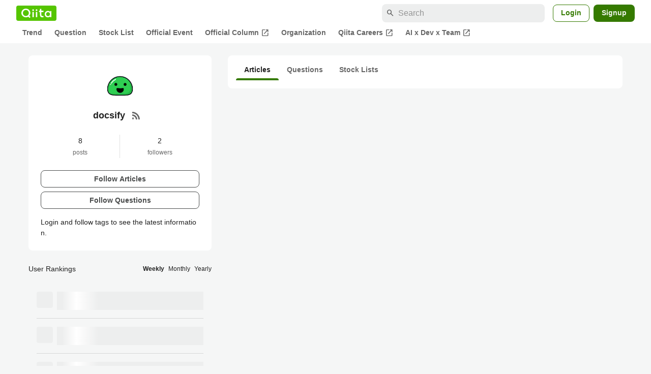

--- FILE ---
content_type: text/html; charset=utf-8
request_url: https://qiita.com/tags/docsify
body_size: 11591
content:
<!DOCTYPE html><html lang="ja"><head><meta charset="utf-8" /><title>docsifyがつけられた記事一覧 - Qiita</title><meta content="docsifyに関する情報が集まっています。現在8件の記事があります。また2人のユーザーがdocsifyタグをフォローしています。" name="description" /><meta content="width=device-width,initial-scale=1,shrink-to-fit=no,viewport-fit=cover" name="viewport" /><meta content="#ffffff" name="theme-color" /><meta content="XWpkTG32-_C4joZoJ_UsmDUi-zaH-hcrjF6ZC_FoFbk" name="google-site-verification" /><meta content="telephone=no" name="format-detection" /><link rel="canonical" href="https://qiita.com/tags/docsify" /><link href="/manifest.json" rel="manifest" /><link href="/opensearch.xml" rel="search" title="Qiita" type="application/opensearchdescription+xml" /><link as="script" href="https://www.googletagservices.com/tag/js/gpt.js" rel="preload" /><link href="https://securepubads.g.doubleclick.net" rel="preconnect" /><script async="" src="https://www.googletagservices.com/tag/js/gpt.js"></script><link as="script" href="https://fam.adingo.jp/bid-strap/qiita/pb.js" rel="preload" /><script async="" src="https://fam.adingo.jp/bid-strap/qiita/pb.js"></script><script>var bsttag = window.bsttag || {cmd: []};
bsttag.failSafeTimeout = 3000;
bsttag.launchAuction = function (slots) {
  var hbm = {};
  bsttag.cmd.push(function(cmd) {
    hbm = cmd.requestBids({adUnits: slots});
  });

  setTimeout(function () {
    if (hbm.isRequestSent) {
      return;
    }
    hbm.isRequestSent = true;
    googletag.cmd.push(function() {
      googletag.pubads().refresh(slots);
    });
  }, bsttag.failSafeTimeout);
};</script><meta name="csrf-param" content="authenticity_token" />
<meta name="csrf-token" content="vr8uVdDGajMqfshmCjHkV-AKPIt-jxYHp7n27KS1LpoAuNDmUuJZFiX0feUkXV9qN-JtxnUYVNRO2wgoBR-D9Q" /><link rel="icon" type="image/x-icon" href="https://cdn.qiita.com/assets/favicons/public/production-c620d3e403342b1022967ba5e3db1aaa.ico" /><link rel="apple-touch-icon" type="image/png" href="https://cdn.qiita.com/assets/favicons/public/apple-touch-icon-ec5ba42a24ae923f16825592efdc356f.png" /><link rel="stylesheet" href="https://cdn.qiita.com/assets/public/style-ff0dfefac6a8c405e55bfe3f37862d3a.min.css" media="all" /><link rel="stylesheet" href="https://fonts.googleapis.com/css2?family=Material+Symbols+Outlined:opsz,wght,FILL,GRAD@24,500,0..1,-25..0" media="all" /><script src="https://cdn.qiita.com/assets/public/v3-bundle-5579629ff8ed7507.min.js" defer="defer"></script><meta name="twitter:card" content="summary"><meta content="@Qiita" name="twitter:site" /><meta property="og:type" content="article"><meta property="og:title" content="docsifyがつけられた記事一覧 - Qiita"><meta property="og:image" content="https://qiita-tag-images.imgix.net/https%3A%2F%2Fs3-ap-northeast-1.amazonaws.com%2Fqiita-tag-image%2F418f473fd3c1e474a689181e06f404d118e931ff%2Foriginal.jpg%3F1650266582?ixlib=rb-4.0.0&amp;auto=compress%2Cformat&amp;lossless=0&amp;w=128&amp;h=128&amp;s=496aea1baa5319746b1ab790fc474ede"><meta property="og:description" content="docsifyに関する情報が集まっています。現在8件の記事があります。また2人のユーザーがdocsifyタグをフォローしています。"><meta content="https://qiita.com/tags/docsify" property="og:url" /><meta content="Qiita" property="og:site_name" /><meta content="564524038" property="fb:admins" /><link rel="alternate" type="application/atom+xml" title="Atom Feed" href="https://qiita.com/tags/docsify/feed" /><style data-emotion="style-global 52v6j8">.style-52v6j8{background-color:var(--color-surface);border-radius:8px;padding:24px;position:relative;}</style><style data-emotion="style-global 11z6oie">.style-11z6oie{-webkit-align-items:center;-webkit-box-align:center;-ms-flex-align:center;align-items:center;display:-webkit-box;display:-webkit-flex;display:-ms-flexbox;display:flex;-webkit-flex-direction:column;-ms-flex-direction:column;flex-direction:column;gap:16px;}</style><style data-emotion="style-global cpo30z">.style-cpo30z{object-fit:contain;border-radius:4px;display:block;height:72px;width:72px;}</style><style data-emotion="style-global axw7ok">.style-axw7ok{display:-webkit-box;display:-webkit-flex;display:-ms-flexbox;display:flex;-webkit-align-items:center;-webkit-box-align:center;-ms-flex-align:center;align-items:center;gap:8px;}</style><style data-emotion="style-global 1hbr2pn">.style-1hbr2pn{font-size:var(--font-size-subhead-2);font-weight:600;line-height:1.4;text-align:center;}</style><style data-emotion="style-global 94wns3">.style-94wns3{-webkit-align-items:center;-webkit-box-align:center;-ms-flex-align:center;align-items:center;border-radius:50%;color:var(--color-mediumEmphasis);display:-webkit-box;display:-webkit-flex;display:-ms-flexbox;display:flex;padding:12px;}.style-94wns3:active{background-color:var(--color-surfaceVariant);-webkit-text-decoration:none;text-decoration:none;}@media (hover: hover) and (pointer: fine){.style-94wns3:hover{background-color:var(--color-surfaceVariant);-webkit-text-decoration:none;text-decoration:none;}}</style><style data-emotion="style-global 1rs743i">.style-1rs743i{display:inline-block;-webkit-flex-shrink:0;-ms-flex-negative:0;flex-shrink:0;font-size:20px;height:20px;overflow:hidden;width:20px;}</style><style data-emotion="style-global 13icpqj">.style-13icpqj{display:grid;grid-template-columns:1fr 1fr;margin-top:16px;}</style><style data-emotion="style-global 2dh75h">.style-2dh75h{-webkit-align-items:center;-webkit-box-align:center;-ms-flex-align:center;align-items:center;display:-webkit-box;display:-webkit-flex;display:-ms-flexbox;display:flex;-webkit-flex-direction:column;-ms-flex-direction:column;flex-direction:column;border-right:1px solid var(--color-divider);}</style><style data-emotion="style-global djk6ka">.style-djk6ka{font-size:var(--font-size-body-2);}</style><style data-emotion="style-global kwe8qo">.style-kwe8qo{font-size:var(--font-size-body-3);color:var(--color-mediumEmphasis);}</style><style data-emotion="style-global 1efvhw7">.style-1efvhw7{-webkit-align-items:center;-webkit-box-align:center;-ms-flex-align:center;align-items:center;display:-webkit-box;display:-webkit-flex;display:-ms-flexbox;display:flex;-webkit-flex-direction:column;-ms-flex-direction:column;flex-direction:column;}</style><style data-emotion="style-global 1o5lzy0">.style-1o5lzy0{display:grid;gap:8px;margin-top:24px;}</style><style data-emotion="style-global ju8d64">.style-ju8d64{border-radius:8px;cursor:pointer;display:inline-block;-webkit-flex-shrink:0;-ms-flex-negative:0;flex-shrink:0;font-size:var(--font-size-body-2);font-weight:600;line-height:var(--line-height-body);min-height:34px;min-width:106px;text-align:center;-webkit-transition:.1s ease-out;transition:.1s ease-out;transition-property:background-color,border-color;-webkit-user-select:none;-moz-user-select:none;-ms-user-select:none;user-select:none;vertical-align:middle;white-space:nowrap;background-color:var(--color-surface);border:1px solid var(--color-grayBorder);color:var(--color-grayText);padding:3px 15px;}</style><style data-emotion="style-global 1uvkrf3">.style-1uvkrf3{font-size:var(--font-size-body-2);line-height:1.5;margin-top:16px;}</style><style data-emotion="style "></style><style data-emotion="style-global 1bwroej">.style-1bwroej{background-color:var(--color-surface);padding-bottom:16px;border-radius:8px;}</style><style data-emotion="style-global t1oafn">.style-t1oafn{display:-webkit-box;display:-webkit-flex;display:-ms-flexbox;display:flex;-webkit-box-flex-wrap:wrap;-webkit-flex-wrap:wrap;-ms-flex-wrap:wrap;flex-wrap:wrap;padding:8px 16px 0;}</style><style data-emotion="style-global 1je32pm">.style-1je32pm{display:-webkit-box;display:-webkit-flex;display:-ms-flexbox;display:flex;-webkit-box-pack:center;-ms-flex-pack:center;-webkit-justify-content:center;justify-content:center;padding:8px 16px;color:var(--color-highEmphasis);font-size:var(--font-size-body-2);font-weight:600;-webkit-text-decoration:none;text-decoration:none;position:relative;}.style-1je32pm:hover{cursor:pointer;-webkit-text-decoration:none;text-decoration:none;color:var(--color-highEmphasis);}.style-1je32pm::after{content:"";background-color:var(--color-greenContainer);width:100%;height:4px;bottom:0;position:absolute;border-radius:4px 4px 0 0;}</style><style data-emotion="style-global 1acvghe">.style-1acvghe{display:-webkit-box;display:-webkit-flex;display:-ms-flexbox;display:flex;-webkit-box-pack:center;-ms-flex-pack:center;-webkit-justify-content:center;justify-content:center;padding:8px 16px;color:var(--color-mediumEmphasis);font-size:var(--font-size-body-2);font-weight:600;-webkit-text-decoration:none;text-decoration:none;position:relative;}.style-1acvghe:hover{cursor:pointer;-webkit-text-decoration:none;text-decoration:none;color:var(--color-highEmphasis);}.style-1acvghe::after{content:none;background-color:var(--color-greenContainer);width:100%;height:4px;bottom:0;position:absolute;border-radius:4px 4px 0 0;}</style><style data-emotion="style "></style><style data-emotion="style-global 1sy938o">@media (max-width: 769px){.style-1sy938o{padding:16px;background-color:var(--color-surface);border-radius:8px;}}</style><style data-emotion="style-global 1c8ux76">.style-1c8ux76{display:-webkit-box;display:-webkit-flex;display:-ms-flexbox;display:flex;-webkit-box-flex-wrap:wrap;-webkit-flex-wrap:wrap;-ms-flex-wrap:wrap;flex-wrap:wrap;-webkit-align-items:center;-webkit-box-align:center;-ms-flex-align:center;align-items:center;-webkit-box-pack:justify;-webkit-justify-content:space-between;justify-content:space-between;}</style><style data-emotion="style-global djk6ka">.style-djk6ka{font-size:var(--font-size-body-2);}</style><style data-emotion="style-global k008qs">.style-k008qs{display:-webkit-box;display:-webkit-flex;display:-ms-flexbox;display:flex;}</style><style data-emotion="style-global 19tbza6">.style-19tbza6{font-size:var(--font-size-body-3);color:var(--color-highEmphasis);cursor:pointer;font-weight:600;color:var(--color-highEmphasis);}.style-19tbza6:not(:last-child){margin-right:8px;}</style><style data-emotion="style-global 1muysy4">.style-1muysy4{font-size:var(--font-size-body-3);color:var(--color-highEmphasis);cursor:pointer;}.style-1muysy4:not(:last-child){margin-right:8px;}</style><style data-emotion="style-global 19midj6">.style-19midj6{padding:16px;}</style><style data-emotion="style-global e4g0vd">.style-e4g0vd{display:-webkit-box;display:-webkit-flex;display:-ms-flexbox;display:flex;padding:16px 0;}.style-e4g0vd+.style-e4g0vd{border-top:1px solid var(--color-divider);}</style><style data-emotion="style-global 19q31e">.style-19q31e{width:32px;height:32px;border-radius:4px;background-color:var(--color-surfaceVariant);margin-right:8px;}</style><style data-emotion="style-global hpyit0">.style-hpyit0{display:-webkit-box;display:-webkit-flex;display:-ms-flexbox;display:flex;-webkit-box-flex:1;-webkit-flex-grow:1;-ms-flex-positive:1;flex-grow:1;-webkit-flex-direction:column;-ms-flex-direction:column;flex-direction:column;gap:8px;}</style><style data-emotion="style-global 9vn21z">.style-9vn21z{width:100%;height:12px;background-color:var(--color-surfaceVariant);-webkit-animation-duration:2s;animation-duration:2s;-webkit-animation-fill-mode:forwards;animation-fill-mode:forwards;-webkit-animation-iteration-count:infinite;animation-iteration-count:infinite;-webkit-animation-name:animation-1jrxqlo;animation-name:animation-1jrxqlo;-webkit-animation-timing-function:linear;animation-timing-function:linear;background-image:linear-gradient(to right, var(--color-surfaceVariant) 8%, var(--color-surface) 18%, var(--color-surfaceVariant) 33%);}@media (max-width: 769px){.style-9vn21z{-webkit-animation-name:animation-fgx2rn;animation-name:animation-fgx2rn;}}</style><style data-emotion="style-global animation-fgx2rn">@-webkit-keyframes animation-fgx2rn{0%{background-position-x:-320px;}100%{background-position-x:320px;}}@keyframes animation-fgx2rn{0%{background-position-x:-320px;}100%{background-position-x:320px;}}</style><style data-emotion="style-global animation-1jrxqlo">@-webkit-keyframes animation-1jrxqlo{0%{background-position-x:-500px;}100%{background-position-x:500px;}}@keyframes animation-1jrxqlo{0%{background-position-x:-500px;}100%{background-position-x:500px;}}</style><style data-emotion="style "></style><style data-emotion="style-global 6vltlc">.style-6vltlc{margin-top:16px;}@media (max-width: 769px){.style-6vltlc{padding:16px;background-color:var(--color-surface);border-radius:8px;}}</style><style data-emotion="style-global 1c8ux76">.style-1c8ux76{display:-webkit-box;display:-webkit-flex;display:-ms-flexbox;display:flex;-webkit-box-flex-wrap:wrap;-webkit-flex-wrap:wrap;-ms-flex-wrap:wrap;flex-wrap:wrap;-webkit-align-items:center;-webkit-box-align:center;-ms-flex-align:center;align-items:center;-webkit-box-pack:justify;-webkit-justify-content:space-between;justify-content:space-between;}</style><style data-emotion="style-global djk6ka">.style-djk6ka{font-size:var(--font-size-body-2);}</style><style data-emotion="style-global k008qs">.style-k008qs{display:-webkit-box;display:-webkit-flex;display:-ms-flexbox;display:flex;}</style><style data-emotion="style-global 19tbza6">.style-19tbza6{font-size:var(--font-size-body-3);color:var(--color-highEmphasis);cursor:pointer;font-weight:600;color:var(--color-highEmphasis);}.style-19tbza6:not(:last-child){margin-right:8px;}</style><style data-emotion="style-global 1muysy4">.style-1muysy4{font-size:var(--font-size-body-3);color:var(--color-highEmphasis);cursor:pointer;}.style-1muysy4:not(:last-child){margin-right:8px;}</style><style data-emotion="style-global 1fhgjcy">.style-1fhgjcy{margin-top:4px;}</style><style data-emotion="style "></style><style data-emotion="style-global 1736035">.style-1736035{display:-webkit-box;display:-webkit-flex;display:-ms-flexbox;display:flex;font-size:var(--font-size-body-2);font-weight:600;list-style:none;max-width:1656px;overflow-x:auto;padding:0 32px;width:100%;scrollbar-width:thin;scrollbar-color:var(--scrollbar-color-scrollbarThumb) transparent;}.style-1736035::-webkit-scrollbar{height:8px;}.style-1736035::-webkit-scrollbar-track{background:transparent;}.style-1736035::-webkit-scrollbar-thumb{background:var(--scrollbar-color-scrollbarThumb);border-radius:4px;}@media (max-width: 769px){.style-1736035{padding:0 16px;}}</style><style data-emotion="style-global 1cnt4b8">.style-1cnt4b8{background-color:var(--color-surface);}</style><style data-emotion="style-global ymuwam">.style-ymuwam{-webkit-align-items:center;-webkit-box-align:center;-ms-flex-align:center;align-items:center;display:-webkit-box;display:-webkit-flex;display:-ms-flexbox;display:flex;-webkit-box-pack:justify;-webkit-justify-content:space-between;justify-content:space-between;margin:auto;max-width:1656px;padding:8px 32px 0;width:100%;}@media (max-width: 769px){.style-ymuwam{padding:8px 16px 0;}}</style><style data-emotion="style-global fv3lde">.style-fv3lde{-webkit-align-items:center;-webkit-box-align:center;-ms-flex-align:center;align-items:center;display:-webkit-box;display:-webkit-flex;display:-ms-flexbox;display:flex;}</style><style data-emotion="style-global 1etvg7j">.style-1etvg7j{background-color:var(--color-qiitaGreen);display:-webkit-box;display:-webkit-flex;display:-ms-flexbox;display:flex;padding:6px 10px;border-radius:4px;}.style-1etvg7j >svg{fill:var(--color-gray0);height:18px;}</style><style data-emotion="style-global 68a7fl">.style-68a7fl{margin-right:12px;position:relative;width:320px;}@media (max-width: 991px){.style-68a7fl{display:none;}}</style><style data-emotion="style-global 18lpml7">.style-18lpml7{display:inline-block;-webkit-flex-shrink:0;-ms-flex-negative:0;flex-shrink:0;font-size:16px;height:16px;overflow:hidden;width:16px;color:var(--color-mediumEmphasis);left:8px;position:absolute;top:50%;-webkit-transform:translateY(-50%);-moz-transform:translateY(-50%);-ms-transform:translateY(-50%);transform:translateY(-50%);}</style><style data-emotion="style-global 1gmi769">.style-1gmi769{background-color:var(--color-surfaceVariant);border:none;border-radius:8px;color:var(--color-highEmphasis);font-size:var(--font-size-body-1);line-height:var(--line-height-body);padding:4px 8px 4px 32px;width:100%;}.style-1gmi769::-webkit-input-placeholder{color:var(--color-disabled);}.style-1gmi769::-moz-placeholder{color:var(--color-disabled);}.style-1gmi769:-ms-input-placeholder{color:var(--color-disabled);}.style-1gmi769::placeholder{color:var(--color-disabled);}.style-1gmi769::-webkit-search-cancel-button{-webkit-appearance:none;}</style><style data-emotion="style-global 17ja8a3">.style-17ja8a3{display:none;}@media (max-width: 991px){.style-17ja8a3{-webkit-align-items:center;-webkit-box-align:center;-ms-flex-align:center;align-items:center;background-color:inherit;color:var(--color-mediumEmphasis);display:-webkit-box;display:-webkit-flex;display:-ms-flexbox;display:flex;font-size:var(--font-size-body-1);-webkit-box-pack:center;-ms-flex-pack:center;-webkit-justify-content:center;justify-content:center;padding:10px;}}.style-17ja8a3:active{color:var(--color-highEmphasis);}@media (hover: hover) and (pointer: fine){.style-17ja8a3:hover{color:var(--color-highEmphasis);}}</style><style data-emotion="style-global v2p563">.style-v2p563{display:inline-block;-webkit-flex-shrink:0;-ms-flex-negative:0;flex-shrink:0;font-size:24px;height:24px;overflow:hidden;width:24px;}</style><style data-emotion="style-global 1afofdy">.style-1afofdy{-webkit-transform:scale(0,0);-moz-transform:scale(0,0);-ms-transform:scale(0,0);transform:scale(0,0);position:absolute;}</style><style data-emotion="style-global 1sn73cs">.style-1sn73cs{border-radius:8px;box-sizing:border-box;display:inline-block;-webkit-flex-shrink:0;-ms-flex-negative:0;flex-shrink:0;font-size:14px;font-weight:600;line-height:1.8;min-height:34px;min-width:64px;opacity:1;pointer-events:auto;text-align:center;-webkit-user-select:none;-moz-user-select:none;-ms-user-select:none;user-select:none;vertical-align:middle;white-space:nowrap;-webkit-transition:.1s ease-out;transition:.1s ease-out;transition-property:background-color,border-color;background-color:var(--color-surface);border:1px solid var(--color-greenBorder);color:var(--color-greenText);padding:3px 15px;margin-left:4px;}.style-1sn73cs:hover{-webkit-text-decoration:none;text-decoration:none;}.style-1sn73cs:active{background-color:var(--color-background);}@media (hover: hover) and (pointer: fine){.style-1sn73cs:hover{background-color:var(--color-background);}}</style><style data-emotion="style-global 1r635es">.style-1r635es{border-radius:8px;box-sizing:border-box;display:inline-block;-webkit-flex-shrink:0;-ms-flex-negative:0;flex-shrink:0;font-size:14px;font-weight:600;line-height:1.8;min-height:34px;min-width:64px;opacity:1;pointer-events:auto;text-align:center;-webkit-user-select:none;-moz-user-select:none;-ms-user-select:none;user-select:none;vertical-align:middle;white-space:nowrap;-webkit-transition:.1s ease-out;transition:.1s ease-out;transition-property:background-color,border-color;background-color:var(--color-greenContainer);color:var(--color-onContainerText);padding:4px 16px;margin-left:8px;}.style-1r635es:hover{-webkit-text-decoration:none;text-decoration:none;}.style-1r635es:active{background-color:var(--color-greenContainerDim);}@media (hover: hover) and (pointer: fine){.style-1r635es:hover{background-color:var(--color-greenContainerDim);}}</style><style data-emotion="style-global o5vjsc">.style-o5vjsc{display:none;margin:8px auto 0;width:calc(100vw - 32px);position:relative;}</style><style data-emotion="style-global 1l4w6pd">.style-1l4w6pd{display:-webkit-box;display:-webkit-flex;display:-ms-flexbox;display:flex;-webkit-box-pack:center;-ms-flex-pack:center;-webkit-justify-content:center;justify-content:center;}</style><style data-emotion="style-global yqetlk">.style-yqetlk{-webkit-align-items:center;-webkit-box-align:center;-ms-flex-align:center;align-items:center;color:var(--color-mediumEmphasis);display:-webkit-box;display:-webkit-flex;display:-ms-flexbox;display:flex;gap:2px;position:relative;white-space:nowrap;padding:4px 12px;margin:4px 0;}.style-yqetlk:hover{background-color:var(--color-surfaceVariant);border-radius:4px;color:var(--color-highEmphasis);-webkit-text-decoration:none;text-decoration:none;}</style><style data-emotion="style-global 1o3zxqp">.style-1o3zxqp{display:inline-block;-webkit-flex-shrink:0;-ms-flex-negative:0;flex-shrink:0;font-size:16px;height:16px;overflow:hidden;width:16px;margin-left:4px;}</style><style data-emotion="style "></style><style data-emotion="style "></style><style data-emotion="style-global 1geho0x">.style-1geho0x{color:var(--color-gray0);background-color:var(--color-gray90);display:grid;grid-template-columns:minmax(0, 1592px);-webkit-box-pack:center;-ms-flex-pack:center;-webkit-justify-content:center;justify-content:center;margin-top:64px;padding:48px 32px;width:100%;}@media (max-width: 991px){.style-1geho0x{padding-inline:16px;}}</style><style data-emotion="style-global 1vesoht">.style-1vesoht{display:-webkit-box;display:-webkit-flex;display:-ms-flexbox;display:flex;-webkit-box-pack:justify;-webkit-justify-content:space-between;justify-content:space-between;}@media (max-width: 1199px){.style-1vesoht{-webkit-flex-direction:column;-ms-flex-direction:column;flex-direction:column;}}</style><style data-emotion="style-global 1xygyrj">.style-1xygyrj{display:-webkit-box;display:-webkit-flex;display:-ms-flexbox;display:flex;-webkit-flex-direction:column;-ms-flex-direction:column;flex-direction:column;-webkit-flex-shrink:0;-ms-flex-negative:0;flex-shrink:0;-webkit-box-pack:justify;-webkit-justify-content:space-between;justify-content:space-between;margin-right:48px;}</style><style data-emotion="style-global j7qwjs">.style-j7qwjs{display:-webkit-box;display:-webkit-flex;display:-ms-flexbox;display:flex;-webkit-flex-direction:column;-ms-flex-direction:column;flex-direction:column;}</style><style data-emotion="style-global 1g0k1wk">.style-1g0k1wk{fill:var(--color-gray0);}</style><style data-emotion="style-global 754ift">.style-754ift{font-size:var(--font-size-body-2);margin-top:16px;}</style><style data-emotion="style-global 120vwzo">.style-120vwzo{font-size:var(--font-size-body-3);}@media (max-width: 1199px){.style-120vwzo{margin-top:24px;}}</style><style data-emotion="style-global 15fzge">.style-15fzge{margin-left:4px;}</style><style data-emotion="style-global 16bbk6m">.style-16bbk6m{display:-webkit-box;display:-webkit-flex;display:-ms-flexbox;display:flex;-webkit-box-flex-wrap:wrap;-webkit-flex-wrap:wrap;-ms-flex-wrap:wrap;flex-wrap:wrap;gap:48px;}@media (max-width: 1199px){.style-16bbk6m{gap:32px;margin-top:48px;}}@media (max-width: 769px){.style-16bbk6m{gap:24px;}}@media (max-width: 479px){.style-16bbk6m{-webkit-box-pack:justify;-webkit-justify-content:space-between;justify-content:space-between;}}</style><style data-emotion="style-global u4ybgy">.style-u4ybgy{width:160px;}</style><style data-emotion="style-global 35ezg3">.style-35ezg3{font-weight:600;}</style><style data-emotion="style-global 1fhgjcy">.style-1fhgjcy{margin-top:4px;}</style><style data-emotion="style-global ah54os">.style-ah54os{-webkit-align-items:center;-webkit-box-align:center;-ms-flex-align:center;align-items:center;color:var(--color-gray0);display:-webkit-box;display:-webkit-flex;display:-ms-flexbox;display:flex;font-size:var(--font-size-body-2);padding-top:4px;padding-bottom:4px;}</style><style data-emotion="style-global ox3ag9">.style-ox3ag9{height:14px;fill:currentColor;width:14px;}</style><style data-emotion="style "></style><link as="style" crossorigin="anonymous" href="https://cdnjs.cloudflare.com/ajax/libs/font-awesome/4.7.0/css/font-awesome.min.css" integrity="sha512-SfTiTlX6kk+qitfevl/7LibUOeJWlt9rbyDn92a1DqWOw9vWG2MFoays0sgObmWazO5BQPiFucnnEAjpAB+/Sw==" onload="this.onload=null;this.rel=&#39;stylesheet&#39;" referrerpolicy="no-referrer" rel="preload" /><noscript><link crossorigin="anonymous" href="https://cdnjs.cloudflare.com/ajax/libs/font-awesome/4.7.0/css/font-awesome.min.css" integrity="sha512-SfTiTlX6kk+qitfevl/7LibUOeJWlt9rbyDn92a1DqWOw9vWG2MFoays0sgObmWazO5BQPiFucnnEAjpAB+/Sw==" referrerpolicy="no-referrer" rel="stylesheet" /></noscript></head><body><div class="allWrapper"><div id="GlobalHeader-react-component-0d648ce3-5fe6-4984-91cb-364a6e3f9ca7"><div id="GlobalHeader" class="style-1cnt4b8"><header><div class="style-ymuwam"><div class="style-fv3lde"><a href="/" aria-label="Qiita" class="style-1etvg7j"><svg viewBox="0 0 426.57 130" aria-hidden="true"><circle cx="167.08" cy="21.4" r="12.28"></circle><path d="M250.81 29.66h23.48v18.9h-23.48z"></path><path d="M300.76 105.26a22.23 22.23 0 01-6.26-.86 12.68 12.68 0 01-5.17-3 14.41 14.41 0 01-3.56-5.76 28 28 0 01-1.3-9.22V48.56h29.61v-18.9h-29.52V3.29h-20.17v83.34q0 11.16 2.83 18.27a27.71 27.71 0 007.7 11.2 26.86 26.86 0 0011.43 5.62 47.56 47.56 0 0012.34 1.53h15.16v-18zM0 61.7a58.6 58.6 0 015-24.21A62.26 62.26 0 0118.73 17.9 63.72 63.72 0 0139 4.78 64.93 64.93 0 0164 0a65 65 0 0124.85 4.78 64.24 64.24 0 0120.38 13.12A62 62 0 01123 37.49a58.6 58.6 0 015 24.21 58.34 58.34 0 01-4 21.46 62.8 62.8 0 01-10.91 18.16l11.1 11.1a10.3 10.3 0 010 14.52 10.29 10.29 0 01-14.64 0l-12.22-12.41a65 65 0 01-15.78 6.65 66.32 66.32 0 01-17.55 2.3 64.63 64.63 0 01-45.23-18A62.82 62.82 0 015 85.81 58.3 58.3 0 010 61.7zm21.64.08a43.13 43.13 0 0012.42 30.63 42.23 42.23 0 0013.43 9.09A41.31 41.31 0 0064 104.8a42 42 0 0030-12.39 42.37 42.37 0 009-13.64 43.43 43.43 0 003.3-17 43.77 43.77 0 00-3.3-17A41.7 41.7 0 0080.55 22 41.78 41.78 0 0064 18.68 41.31 41.31 0 0047.49 22a42.37 42.37 0 00-13.43 9.08 43.37 43.37 0 00-12.42 30.7zM331.89 78a47.59 47.59 0 013.3-17.73 43.22 43.22 0 019.34-14.47A44.25 44.25 0 01359 36a47.82 47.82 0 0118.81-3.58 42.72 42.72 0 019.26 1 46.5 46.5 0 018.22 2.58 40 40 0 017 3.84 44.39 44.39 0 015.71 4.63l1.22-9.47h17.35v85.83h-17.35l-1.17-9.42a42.54 42.54 0 01-5.84 4.67 43.11 43.11 0 01-7 3.79 44.86 44.86 0 01-8.17 2.59 43 43 0 01-9.22 1A47.94 47.94 0 01359 119.9a43.3 43.3 0 01-14.47-9.71 44.17 44.17 0 01-9.34-14.47 47 47 0 01-3.3-17.72zm20.27-.08a29.16 29.16 0 002.17 11.34 27 27 0 005.92 8.88 26.69 26.69 0 008.76 5.76 29.19 29.19 0 0021.44 0 26.11 26.11 0 008.72-5.76 27.57 27.57 0 005.88-8.84 29 29 0 002.16-11.38 28.62 28.62 0 00-2.16-11.22 26.57 26.57 0 00-5.93-8.8 27.68 27.68 0 00-19.51-7.9 28.29 28.29 0 00-10.77 2.05 26.19 26.19 0 00-8.71 5.75 27.08 27.08 0 00-5.84 8.8 28.94 28.94 0 00-2.13 11.31zm-194.97-30.5h19.78v73.54h-19.78zm49.25 0h19.78v73.54h-19.78z"></path><circle cx="216.33" cy="21.4" r="12.28"></circle></svg></a></div><div class="style-fv3lde"><form action="/search" method="get" role="search" aria-label="Search" class="style-68a7fl"><span class="material-symbols-outlined style-18lpml7" aria-hidden="true">search</span><input type="search" autoComplete="off" placeholder="Search" name="q" required="" class="style-1gmi769" value=""/></form><button class="style-17ja8a3"><span class="material-symbols-outlined style-v2p563" aria-hidden="true">search</span><span class="style-1afofdy">Search</span></button><a href="/login?callback_action=login_or_signup&amp;redirect_to=%2Ftags%2Fdocsify&amp;realm=qiita" rel="nofollow" class="style-1sn73cs">Login</a><a href="/signup?callback_action=login_or_signup&amp;redirect_to=%2Ftags%2Fdocsify&amp;realm=qiita" rel="nofollow" class="style-1r635es">Signup</a></div></div><form action="/search" method="get" role="search" aria-label="Search" class="style-o5vjsc"><span class="material-symbols-outlined style-18lpml7" aria-hidden="true">search</span><input type="text" autoComplete="off" placeholder="Search" name="q" required="" class="style-1gmi769" value=""/></form></header><nav aria-label="Global" class="style-1l4w6pd"><ol class="style-1736035"><li><a href="/" class="style-yqetlk">Trend</a></li><li><a href="/question-feed" class="style-yqetlk">Question</a></li><li><a href="/stock-feed" class="style-yqetlk">Stock List</a></li><li><a href="/official-events" class="style-yqetlk">Official Event</a></li><li><a href="/official-columns" target="_blank" class="style-yqetlk">Official Column<span class="material-symbols-outlined style-1o3zxqp" aria-hidden="true">open_in_new</span></a></li><li><a href="/organizations" class="style-yqetlk">Organization</a></li><li><a href="https://careers.qiita.com" target="_blank" class="style-yqetlk">Qiita Careers<span class="material-symbols-outlined style-1o3zxqp" aria-hidden="true">open_in_new</span></a></li><li><a href="/official-campaigns/ai-dev-team" target="_blank" class="style-yqetlk">AI x Dev x Team<span class="material-symbols-outlined style-1o3zxqp" aria-hidden="true">open_in_new</span></a></li></ol></nav></div></div>
      <script type="application/json" class="js-react-on-rails-component" data-component-name="GlobalHeader" data-dom-id="GlobalHeader-react-component-0d648ce3-5fe6-4984-91cb-364a6e3f9ca7">{"isHideGlobalNavigation":false}</script>
      
<div id="AlertMessage-react-component-fb9c339d-182a-4f89-ac09-1646ebce37ec"></div>
      <script type="application/json" class="js-react-on-rails-component" data-component-name="AlertMessage" data-dom-id="AlertMessage-react-component-fb9c339d-182a-4f89-ac09-1646ebce37ec">{"isShowTfaDownloadAlert":null}</script>
      
<div class="mainWrapper"><div class="p-tagShow" itemscope="" itemtype="http://schema.org/AboutPage"><div class="p-tagShow_container"><div class="p-tagShow_start"><script type="application/json" id="js-react-on-rails-context">{"railsEnv":"production","inMailer":false,"i18nLocale":"en","i18nDefaultLocale":"en","rorVersion":"13.4.0","rorPro":false,"href":"https://qiita.com/tags/docsify","location":"/tags/docsify","scheme":"https","host":"qiita.com","port":null,"pathname":"/tags/docsify","search":null,"httpAcceptLanguage":null,"actionPath":"public/tags#show","settings":{"analyticsTrackingId":"G-KEVS5DBRVN","tagManagerId":"GTM-W9W5TX4","assetsMap":{},"csrfToken":"5cpct7eQvAfpSrJuFEDOwft35rp_y4K4PvU90U0S1chbzaIENbSPIubAB-06LHX8LJ-393RcwGvXl8MV7Lh4pw","locale":"en","pushOne":{"accessToken":"4bc4bb057a0601d388a7b9e499ca2307e9eb4fc172804e310c59e511d7cac356","dialogImageUrl":"//cdn.qiita.com/assets/public/push_notification/image-qiitan-572179a3bbde375850422ea48b2b6272.png"},"textlint":{"workerUrl":"//cdn.qiita.com/assets/public/textlint-worker-b321b1bd467177db0e52dcbd79c885f8.min.js"},"datetimeParam":null},"additionalParams":{"query_parameters":{},"path_parameters":{"controller":"public/tags","action":"show","id":"docsify"},"request_id":"7209961f-63da-44cf-8b95-376c67665574","user_id":null},"realms":[{"humanName":"Qiita","isCurrentRealm":true,"isQiita":true,"isQiitaTeam":false,"loggedInUser":null,"teamId":null,"url":"https://qiita.com/"}],"adventCalendar":{"currentMonth":1,"isAdventCalendarBeingHeld":false,"isCalendarCreatable":false,"isLatestHeldYear":true,"isOverallCalendarRegisteringPeriod":false,"isPreRegistering":false,"isRankingBeingHeld":false,"isSubscribable":false,"publicAccessDate":"2025-10-31T00:00:00+09:00","year":2025,"years":[2025,2024,2023,2022,2021,2020,2019,2018,2017,2016,2015,2014,2013,2012,2011]},"currentUser":null,"enabledFeatures":["YearlySummary2025","FindyTeamCampaignPage"],"isLoggedIn":false,"qiitaConference2025Autumn":{"isConference2025AutumnBeingHeld":false,"isConference2025AutumnPublished":true,"isConference2025AutumnOpened":true,"isConference2025AutumnClosed":true,"isConference2025AutumnRegistration":false,"isConference2025AutumnRegistrationClosed":true,"isConference2025AutumnPromotionBegin":true,"isConference2025AutumnBannerDefaultPeriod":false,"isConference2025AutumnBannerTomorrowPeriod":false,"isConference2025AutumnBannerTodayPeriod":false,"isConference2025AutumnBannerDay1EndPeriod":false,"isConference2025AutumnBannerDay2EndPeriod":false},"recaptchaSiteKey":"6LdDE6gpAAAAANCGOJu9_xiI5Z-txJxHCz8uBP8Y","errorIconPath":"//cdn.qiita.com/assets/icons/large/missing-profile-image-828ed5829a93fbb35746a6c0f7c8107e.png","serverSide":false}</script>
<div id="TagInfo-react-component-2307fdb1-bb20-40e5-857c-df277f8b8cd0"><div class="style-52v6j8"><div class="style-11z6oie"><img alt="" height="72" src="https://qiita-tag-images.imgix.net/https%3A%2F%2Fs3-ap-northeast-1.amazonaws.com%2Fqiita-tag-image%2F418f473fd3c1e474a689181e06f404d118e931ff%2Foriginal.jpg%3F1650266582?ixlib=rb-4.0.0&amp;auto=compress%2Cformat&amp;lossless=0&amp;w=128&amp;h=128&amp;s=496aea1baa5319746b1ab790fc474ede" width="72" class="style-cpo30z"/><div class="style-axw7ok"><h1 class="style-1hbr2pn">docsify</h1><a href="/tags/docsify/feed" target="_blank" aria-label="RSS Feed" rel="noopener noreferrer" class="style-94wns3"><span class="material-symbols-outlined style-1rs743i" aria-hidden="true">rss_feed</span></a></div></div><div class="style-13icpqj"><div class="style-2dh75h"><span class="style-djk6ka">8</span><span class="style-kwe8qo">posts</span></div><div class="style-1efvhw7"><span class="style-djk6ka">2</span><span class="style-kwe8qo">followers</span></div></div><div class="style-1o5lzy0"><button class="style-ju8d64">Follow Articles</button><button class="style-ju8d64">Follow Questions</button></div><p class="style-1uvkrf3">Login and follow tags to see the latest information.</p></div></div>
      <script type="application/json" class="js-react-on-rails-component" data-component-name="TagInfo" data-dom-id="TagInfo-react-component-2307fdb1-bb20-40e5-857c-df277f8b8cd0">{"tag":{"encryptedId":"BAhJIg9UYWctMjk4MDgxBjoGRUY=--ce1f7d042728ff00ae9effec5b5df9ec270ae94de1ceda3ab3da9d897801fb92","isFollowableByViewer":true,"isFollowedByViewer":false,"isMutedByViewer":false,"isMuteableByViewer":false,"isSubscribableAnswerableByViewer":true,"isSubscribedAnswerableByViewer":false,"largeIconUrl":"https://qiita-tag-images.imgix.net/https%3A%2F%2Fs3-ap-northeast-1.amazonaws.com%2Fqiita-tag-image%2F418f473fd3c1e474a689181e06f404d118e931ff%2Foriginal.jpg%3F1650266582?ixlib=rb-4.0.0\u0026auto=compress%2Cformat\u0026lossless=0\u0026w=128\u0026h=128\u0026s=496aea1baa5319746b1ab790fc474ede","name":"docsify","urlName":"docsify","itemsCount":8,"followersCount":2,"trendArticles":{"edges":[]}},"isCreatableTagIconEditRequest":false}</script>
      
</div><div class="p-tagShow_main"><div class="p-tagShow_mainBottom"><div id="TagNewestItemList-react-component-46852854-8859-4af6-b6e6-e95762cacf40"><div class="style-1bwroej"><div class="style-t1oafn"><a class="style-1je32pm">Articles</a><a class="style-1acvghe">Questions</a><a class="style-1acvghe">Stock Lists</a></div></div></div>
      <script type="application/json" class="js-react-on-rails-component" data-component-name="TagNewestItemList" data-dom-id="TagNewestItemList-react-component-46852854-8859-4af6-b6e6-e95762cacf40">{"tag":{"id":298081,"name":"docsify","createdAt":"2019-07-06T00:14:42.000+09:00","updatedAt":"2022-04-18T16:23:02.000+09:00","iconFileName":"40133106.jpg","iconContentType":"image/jpeg","iconFileSize":15809,"iconUpdatedAt":"2022-04-18T16:23:02.000+09:00","urlName":"docsify","followersCount":2,"teamId":0,"itemsCount":8,"parentId":null,"body":"","rawBody":null,"bodyRendererVersion":38},"initialPage":0,"per":20,"type":"articles"}</script>
      
</div></div><div class="p-tagShow_end"><div id="TagUserRanking-react-component-8a75bc33-04cc-459a-bb94-2bf631226bc2"><div class="style-1sy938o"><div class="style-1c8ux76"><div class="style-djk6ka">User Rankings</div><div class="style-k008qs"><div class="style-19tbza6">Weekly</div><div class="style-1muysy4">Monthly</div><div class="style-1muysy4">Yearly</div></div></div><div class="style-19midj6"><div class="style-e4g0vd"><div class="style-19q31e"></div><div class="style-hpyit0"><div class="style-9vn21z"></div><div class="style-9vn21z"></div><div class="style-9vn21z"></div></div></div><div class="style-e4g0vd"><div class="style-19q31e"></div><div class="style-hpyit0"><div class="style-9vn21z"></div><div class="style-9vn21z"></div><div class="style-9vn21z"></div></div></div><div class="style-e4g0vd"><div class="style-19q31e"></div><div class="style-hpyit0"><div class="style-9vn21z"></div><div class="style-9vn21z"></div><div class="style-9vn21z"></div></div></div><div class="style-e4g0vd"><div class="style-19q31e"></div><div class="style-hpyit0"><div class="style-9vn21z"></div><div class="style-9vn21z"></div><div class="style-9vn21z"></div></div></div><div class="style-e4g0vd"><div class="style-19q31e"></div><div class="style-hpyit0"><div class="style-9vn21z"></div><div class="style-9vn21z"></div><div class="style-9vn21z"></div></div></div></div></div></div>
      <script type="application/json" class="js-react-on-rails-component" data-component-name="TagUserRanking" data-dom-id="TagUserRanking-react-component-8a75bc33-04cc-459a-bb94-2bf631226bc2">{"tag":{"id":298081,"name":"docsify","createdAt":"2019-07-06T00:14:42.000+09:00","updatedAt":"2022-04-18T16:23:02.000+09:00","iconFileName":"40133106.jpg","iconContentType":"image/jpeg","iconFileSize":15809,"iconUpdatedAt":"2022-04-18T16:23:02.000+09:00","urlName":"docsify","followersCount":2,"teamId":0,"itemsCount":8,"parentId":null,"body":"","rawBody":null,"bodyRendererVersion":38}}</script>
      
<div id="TagOrganizationRanking-react-component-423b1afc-1293-44ae-b23d-c4cc1560a1b8"><div class="style-6vltlc"><div class="style-1c8ux76"><div class="style-djk6ka">Organizations ranking</div><div class="style-k008qs"><div class="style-19tbza6">Monthly</div><div class="style-1muysy4">All</div></div></div><ol class="style-1fhgjcy"></ol></div></div>
      <script type="application/json" class="js-react-on-rails-component" data-component-name="TagOrganizationRanking" data-dom-id="TagOrganizationRanking-react-component-423b1afc-1293-44ae-b23d-c4cc1560a1b8">{"tagOrganizationRanking":{"edges":[]},"tag":{"id":298081,"name":"docsify","createdAt":"2019-07-06T00:14:42.000+09:00","updatedAt":"2022-04-18T16:23:02.000+09:00","iconFileName":"40133106.jpg","iconContentType":"image/jpeg","iconFileSize":15809,"iconUpdatedAt":"2022-04-18T16:23:02.000+09:00","urlName":"docsify","followersCount":2,"teamId":0,"itemsCount":8,"parentId":null,"body":"","rawBody":null,"bodyRendererVersion":38}}</script>
      
</div></div></div></div><div id="GlobalFooter-react-component-8cb1eaf8-492b-4d98-8475-324781a2175c"><footer class="style-1geho0x"><div class="style-1vesoht"><div class="style-1xygyrj"><div class="style-j7qwjs"><a href="/"><svg role="img" aria-label="To top Qiita" viewBox="0 0 426.57 130" width="110" height="33.5" class="style-1g0k1wk"><circle cx="167.08" cy="21.4" r="12.28"></circle><path d="M250.81 29.66h23.48v18.9h-23.48z"></path><path d="M300.76 105.26a22.23 22.23 0 01-6.26-.86 12.68 12.68 0 01-5.17-3 14.41 14.41 0 01-3.56-5.76 28 28 0 01-1.3-9.22V48.56h29.61v-18.9h-29.52V3.29h-20.17v83.34q0 11.16 2.83 18.27a27.71 27.71 0 007.7 11.2 26.86 26.86 0 0011.43 5.62 47.56 47.56 0 0012.34 1.53h15.16v-18zM0 61.7a58.6 58.6 0 015-24.21A62.26 62.26 0 0118.73 17.9 63.72 63.72 0 0139 4.78 64.93 64.93 0 0164 0a65 65 0 0124.85 4.78 64.24 64.24 0 0120.38 13.12A62 62 0 01123 37.49a58.6 58.6 0 015 24.21 58.34 58.34 0 01-4 21.46 62.8 62.8 0 01-10.91 18.16l11.1 11.1a10.3 10.3 0 010 14.52 10.29 10.29 0 01-14.64 0l-12.22-12.41a65 65 0 01-15.78 6.65 66.32 66.32 0 01-17.55 2.3 64.63 64.63 0 01-45.23-18A62.82 62.82 0 015 85.81 58.3 58.3 0 010 61.7zm21.64.08a43.13 43.13 0 0012.42 30.63 42.23 42.23 0 0013.43 9.09A41.31 41.31 0 0064 104.8a42 42 0 0030-12.39 42.37 42.37 0 009-13.64 43.43 43.43 0 003.3-17 43.77 43.77 0 00-3.3-17A41.7 41.7 0 0080.55 22 41.78 41.78 0 0064 18.68 41.31 41.31 0 0047.49 22a42.37 42.37 0 00-13.43 9.08 43.37 43.37 0 00-12.42 30.7zM331.89 78a47.59 47.59 0 013.3-17.73 43.22 43.22 0 019.34-14.47A44.25 44.25 0 01359 36a47.82 47.82 0 0118.81-3.58 42.72 42.72 0 019.26 1 46.5 46.5 0 018.22 2.58 40 40 0 017 3.84 44.39 44.39 0 015.71 4.63l1.22-9.47h17.35v85.83h-17.35l-1.17-9.42a42.54 42.54 0 01-5.84 4.67 43.11 43.11 0 01-7 3.79 44.86 44.86 0 01-8.17 2.59 43 43 0 01-9.22 1A47.94 47.94 0 01359 119.9a43.3 43.3 0 01-14.47-9.71 44.17 44.17 0 01-9.34-14.47 47 47 0 01-3.3-17.72zm20.27-.08a29.16 29.16 0 002.17 11.34 27 27 0 005.92 8.88 26.69 26.69 0 008.76 5.76 29.19 29.19 0 0021.44 0 26.11 26.11 0 008.72-5.76 27.57 27.57 0 005.88-8.84 29 29 0 002.16-11.38 28.62 28.62 0 00-2.16-11.22 26.57 26.57 0 00-5.93-8.8 27.68 27.68 0 00-19.51-7.9 28.29 28.29 0 00-10.77 2.05 26.19 26.19 0 00-8.71 5.75 27.08 27.08 0 00-5.84 8.8 28.94 28.94 0 00-2.13 11.31zm-194.97-30.5h19.78v73.54h-19.78zm49.25 0h19.78v73.54h-19.78z"></path><circle cx="216.33" cy="21.4" r="12.28"></circle></svg></a><p class="style-754ift">How developers code is here.</p></div><small class="style-120vwzo">© 2011-<!-- -->2026<span class="style-15fzge">Qiita Inc.</span></small></div><nav aria-label="Footer" class="style-16bbk6m"><div class="style-u4ybgy"><p id=":R56:" class="style-35ezg3">Guide &amp; Help</p><ul aria-labelledby=":R56:" class="style-1fhgjcy"><li><a href="/about" class="style-ah54os">About</a></li><li><a href="/terms" class="style-ah54os">Terms</a></li><li><a href="/privacy" class="style-ah54os">Privacy</a></li><li><a href="https://help.qiita.com/ja/articles/qiita-community-guideline" target="_blank" class="style-ah54os">Guideline</a></li><li><a href="https://help.qiita.com/ja/articles/others-brand-guideline" target="_blank" class="style-ah54os">Media Kit</a></li><li><a href="https://github.com/increments/qiita-discussions/discussions/116" target="_blank" class="style-ah54os">Feedback/Requests</a></li><li><a href="https://help.qiita.com" target="_blank" class="style-ah54os">Help</a></li><li><a href="https://business.qiita.com/?utm_source=qiita&amp;utm_medium=referral&amp;utm_content=footer" target="_blank" class="style-ah54os">Advertisement</a></li></ul></div><div class="style-u4ybgy"><p id=":R56H1:" class="style-35ezg3">Contents</p><ul aria-labelledby=":R56H1:" class="style-1fhgjcy"><li><a href="/release-notes" class="style-ah54os">Release Note</a></li><li><a href="/official-events" class="style-ah54os">Official Event</a></li><li><a href="/official-columns" class="style-ah54os">Official Column</a></li><li><a href="/advent-calendar/2025" class="style-ah54os">Advent Calendar</a></li><li><a href="/tech-festa/2025" class="style-ah54os">Qiita Tech Festa</a></li><li><a href="/qiita-award" class="style-ah54os">Qiita Award</a></li><li><a href="/white_papers/2024" class="style-ah54os">Engineer White Paper</a></li><li><a href="/api/v2/docs" class="style-ah54os">API</a></li></ul></div><div class="style-u4ybgy"><p id=":R56H2:" class="style-35ezg3">Official Accounts</p><ul aria-labelledby=":R56H2:" class="style-1fhgjcy"><li><a href="https://x.com/qiita" target="_blank" class="style-ah54os"><svg class="style-ox3ag9" viewBox="0 0 20 20" aria-label="X(Twitter)"><path d="m11.68 8.62 6.55-7.62h-1.55l-5.69 6.62-4.55-6.62h-5.25l6.88 10.01-6.88 7.99h1.55l6.01-6.99 4.8 6.99h5.24l-7.13-10.38zm-2.13 2.47-.7-1-5.54-7.92h2.39l4.47 6.4.7 1 5.82 8.32h-2.39l-4.75-6.79z"></path></svg><span class="style-15fzge">@Qiita</span></a></li><li><a href="https://x.com/qiita_milestone" target="_blank" class="style-ah54os"><svg class="style-ox3ag9" viewBox="0 0 20 20" aria-label="X(Twitter)"><path d="m11.68 8.62 6.55-7.62h-1.55l-5.69 6.62-4.55-6.62h-5.25l6.88 10.01-6.88 7.99h1.55l6.01-6.99 4.8 6.99h5.24l-7.13-10.38zm-2.13 2.47-.7-1-5.54-7.92h2.39l4.47 6.4.7 1 5.82 8.32h-2.39l-4.75-6.79z"></path></svg><span class="style-15fzge">@qiita_milestone</span></a></li><li><a href="https://x.com/qiitapoi" target="_blank" class="style-ah54os"><svg class="style-ox3ag9" viewBox="0 0 20 20" aria-label="X(Twitter)"><path d="m11.68 8.62 6.55-7.62h-1.55l-5.69 6.62-4.55-6.62h-5.25l6.88 10.01-6.88 7.99h1.55l6.01-6.99 4.8 6.99h5.24l-7.13-10.38zm-2.13 2.47-.7-1-5.54-7.92h2.39l4.47 6.4.7 1 5.82 8.32h-2.39l-4.75-6.79z"></path></svg><span class="style-15fzge">@qiitapoi</span></a></li><li><a href="https://www.facebook.com/qiita/" target="_blank" class="style-ah54os">Facebook</a></li><li><a href="https://www.youtube.com/@qiita5366" target="_blank" class="style-ah54os">YouTube</a></li><li><a href="https://open.spotify.com/show/4E7yCLeCLeQUsNqM4HXFXA" target="_blank" class="style-ah54os">Podcast</a></li></ul></div><div class="style-u4ybgy"><p id=":R56H3:" class="style-35ezg3">Our service</p><ul aria-labelledby=":R56H3:" class="style-1fhgjcy"><li><a href="https://teams.qiita.com/" target="_blank" class="style-ah54os">Qiita Team</a></li><li><a href="https://zine.qiita.com?utm_source=qiita&amp;utm_medium=referral&amp;utm_content=footer" target="_blank" class="style-ah54os">Qiita Zine</a></li><li><a href="https://suzuri.jp/qiita" target="_blank" class="style-ah54os">Official Shop</a></li></ul></div><div class="style-u4ybgy"><p id=":R56H4:" class="style-35ezg3">Company</p><ul aria-labelledby=":R56H4:" class="style-1fhgjcy"><li><a href="https://corp.qiita.com/company" target="_blank" class="style-ah54os">About Us</a></li><li><a href="https://corp.qiita.com/jobs/" target="_blank" class="style-ah54os">Careers</a></li><li><a href="https://blog.qiita.com" target="_blank" class="style-ah54os">Qiita Blog</a></li><li><a href="https://corp.qiita.com/releases/" target="_blank" class="style-ah54os">News Release</a></li></ul></div></nav></div></footer></div>
      <script type="application/json" class="js-react-on-rails-component" data-component-name="GlobalFooter" data-dom-id="GlobalFooter-react-component-8cb1eaf8-492b-4d98-8475-324781a2175c">{"currentYear":2026,"pathInfo":"/tags/docsify","adventCalendarBannerUrl":"//cdn.qiita.com/assets/public/banner-qiita_advent_calendar-0dd61d1a70c0d192edd7d0bf1d8964b5.png","latestHeldAdventCalendarYear":2025,"latestHeldWhitePaperYear":2024,"latestShowLinkTechFestaYear":2025,"qiitaTeamLandingPageRootUrl":"https://teams.qiita.com/"}</script>
      
<div id="Snackbar-react-component-5319168b-5869-409b-986d-8f349548c81e"></div>
      <script type="application/json" class="js-react-on-rails-component" data-component-name="Snackbar" data-dom-id="Snackbar-react-component-5319168b-5869-409b-986d-8f349548c81e">{}</script>
      
<div id="LoginModal-react-component-d423cde5-0027-4bcb-a5d8-0ceae7b560a1"></div>
      <script type="application/json" class="js-react-on-rails-component" data-component-name="LoginModal" data-dom-id="LoginModal-react-component-d423cde5-0027-4bcb-a5d8-0ceae7b560a1">{"imageUrl":"//cdn.qiita.com/assets/public/image-qiitan_for_login_modal_glimpse-c148ec9e4debf1f4b880deec194b6fc8.png","githubAuthUrl":"https://oauth.qiita.com/auth/github?callback_action=login_or_signup\u0026realm=qiita\u0026redirect_to=%2Ftags%2Fdocsify","googleAuthUrl":"https://oauth.qiita.com/auth/google?callback_action=login_or_signup\u0026realm=qiita\u0026redirect_to=%2Ftags%2Fdocsify","twitterAuthUrl":"https://oauth.qiita.com/auth/twitter?callback_action=login_or_signup\u0026realm=qiita\u0026redirect_to=%2Ftags%2Fdocsify"}</script>
      
</div><div id="dataContainer" style="display: none;" data-config="{&quot;actionPath&quot;:&quot;public/tags#show&quot;,&quot;settings&quot;:{&quot;analyticsTrackingId&quot;:&quot;G-KEVS5DBRVN&quot;,&quot;tagManagerId&quot;:&quot;GTM-W9W5TX4&quot;,&quot;assetsMap&quot;:{},&quot;csrfToken&quot;:&quot;76rRa7iLZnRlgRqPrYBCSnqtr2oAzdIUaknGs4dw2qpRrS_YOq9VUWoLrwyD7Pl3rUX-JwtakMeDKzh3Jtp3xQ&quot;,&quot;locale&quot;:&quot;en&quot;,&quot;pushOne&quot;:{&quot;accessToken&quot;:&quot;4bc4bb057a0601d388a7b9e499ca2307e9eb4fc172804e310c59e511d7cac356&quot;,&quot;dialogImageUrl&quot;:&quot;//cdn.qiita.com/assets/public/push_notification/image-qiitan-572179a3bbde375850422ea48b2b6272.png&quot;},&quot;textlint&quot;:{&quot;workerUrl&quot;:&quot;//cdn.qiita.com/assets/public/textlint-worker-b321b1bd467177db0e52dcbd79c885f8.min.js&quot;},&quot;datetimeParam&quot;:null},&quot;currentUser&quot;:null,&quot;additionalParams&quot;:{&quot;query_parameters&quot;:{},&quot;path_parameters&quot;:{&quot;controller&quot;:&quot;public/tags&quot;,&quot;action&quot;:&quot;show&quot;,&quot;id&quot;:&quot;docsify&quot;},&quot;request_id&quot;:&quot;7209961f-63da-44cf-8b95-376c67665574&quot;,&quot;user_id&quot;:null}}" /></body></html><script type="application/json" data-js-react-on-rails-store="AppStoreWithReactOnRails">{"snackbar":{"type":"","body":"","isActive":false}}</script>

--- FILE ---
content_type: application/javascript; charset=utf-8
request_url: https://fundingchoicesmessages.google.com/f/AGSKWxUx2OFTOjrEYwctAx1QznsIo5NedI0vv5CliY9jyrzTC5ZXhxHzErgBpfDptAcF82pbPSdzAOTwkfAkpZUV6dZw0En6oMNT_gPuywVtJwPwYZ3nLzYjknjasqYe24_OsW5CB5_3uYG91HTHz3hsIPyaLq3oMxHqPV-_j5PuSxZdnTnycInOo9HqfQDt/_/adasync./exads-=PAGE_AD_/oas.aspx&advertiserid=
body_size: -1293
content:
window['46fe1bca-84d5-49d5-a68d-fbc2011006b8'] = true;